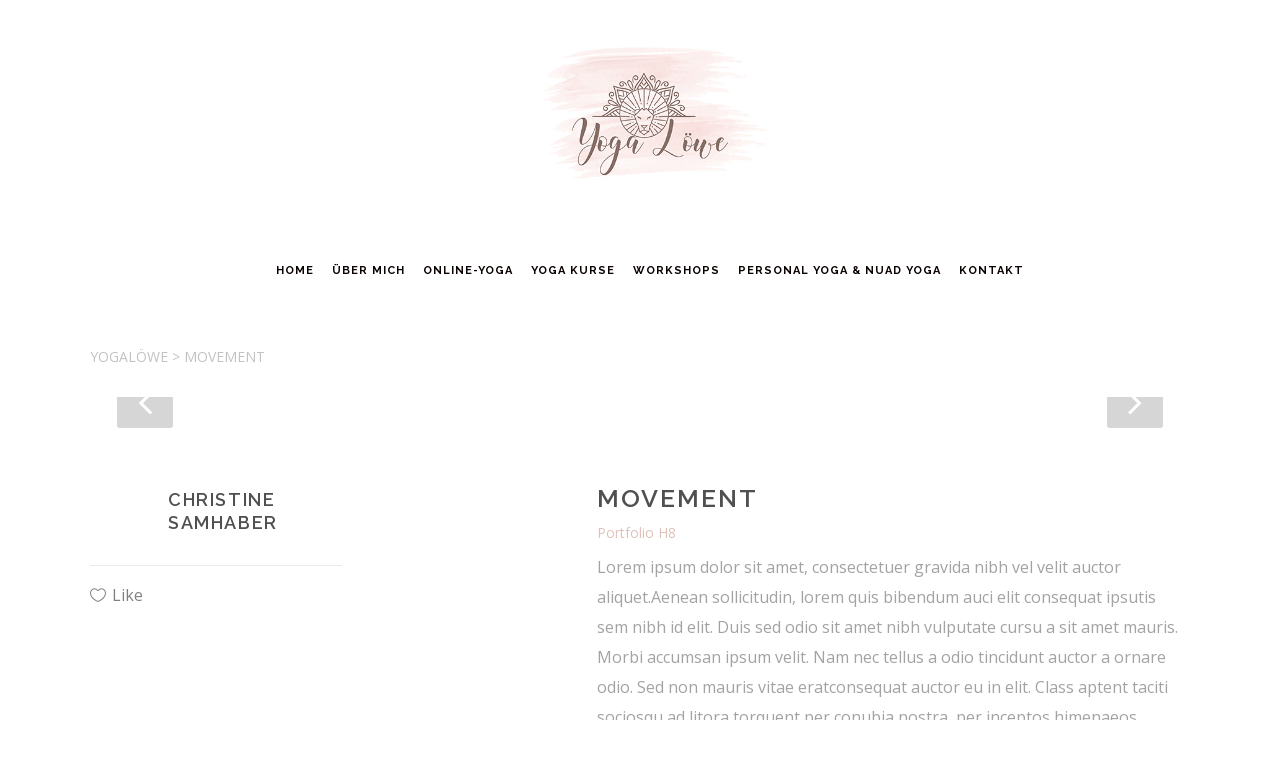

--- FILE ---
content_type: text/html; charset=utf-8
request_url: https://www.google.com/recaptcha/api2/anchor?ar=1&k=6Ld54LwaAAAAAARp_K-WZoG8f8fR-9RPNuEf0_SJ&co=aHR0cHM6Ly93d3cueW9nYWxvZXdlLmF0OjQ0Mw..&hl=en&v=PoyoqOPhxBO7pBk68S4YbpHZ&size=invisible&anchor-ms=20000&execute-ms=30000&cb=n1bfc9qurayb
body_size: 48889
content:
<!DOCTYPE HTML><html dir="ltr" lang="en"><head><meta http-equiv="Content-Type" content="text/html; charset=UTF-8">
<meta http-equiv="X-UA-Compatible" content="IE=edge">
<title>reCAPTCHA</title>
<style type="text/css">
/* cyrillic-ext */
@font-face {
  font-family: 'Roboto';
  font-style: normal;
  font-weight: 400;
  font-stretch: 100%;
  src: url(//fonts.gstatic.com/s/roboto/v48/KFO7CnqEu92Fr1ME7kSn66aGLdTylUAMa3GUBHMdazTgWw.woff2) format('woff2');
  unicode-range: U+0460-052F, U+1C80-1C8A, U+20B4, U+2DE0-2DFF, U+A640-A69F, U+FE2E-FE2F;
}
/* cyrillic */
@font-face {
  font-family: 'Roboto';
  font-style: normal;
  font-weight: 400;
  font-stretch: 100%;
  src: url(//fonts.gstatic.com/s/roboto/v48/KFO7CnqEu92Fr1ME7kSn66aGLdTylUAMa3iUBHMdazTgWw.woff2) format('woff2');
  unicode-range: U+0301, U+0400-045F, U+0490-0491, U+04B0-04B1, U+2116;
}
/* greek-ext */
@font-face {
  font-family: 'Roboto';
  font-style: normal;
  font-weight: 400;
  font-stretch: 100%;
  src: url(//fonts.gstatic.com/s/roboto/v48/KFO7CnqEu92Fr1ME7kSn66aGLdTylUAMa3CUBHMdazTgWw.woff2) format('woff2');
  unicode-range: U+1F00-1FFF;
}
/* greek */
@font-face {
  font-family: 'Roboto';
  font-style: normal;
  font-weight: 400;
  font-stretch: 100%;
  src: url(//fonts.gstatic.com/s/roboto/v48/KFO7CnqEu92Fr1ME7kSn66aGLdTylUAMa3-UBHMdazTgWw.woff2) format('woff2');
  unicode-range: U+0370-0377, U+037A-037F, U+0384-038A, U+038C, U+038E-03A1, U+03A3-03FF;
}
/* math */
@font-face {
  font-family: 'Roboto';
  font-style: normal;
  font-weight: 400;
  font-stretch: 100%;
  src: url(//fonts.gstatic.com/s/roboto/v48/KFO7CnqEu92Fr1ME7kSn66aGLdTylUAMawCUBHMdazTgWw.woff2) format('woff2');
  unicode-range: U+0302-0303, U+0305, U+0307-0308, U+0310, U+0312, U+0315, U+031A, U+0326-0327, U+032C, U+032F-0330, U+0332-0333, U+0338, U+033A, U+0346, U+034D, U+0391-03A1, U+03A3-03A9, U+03B1-03C9, U+03D1, U+03D5-03D6, U+03F0-03F1, U+03F4-03F5, U+2016-2017, U+2034-2038, U+203C, U+2040, U+2043, U+2047, U+2050, U+2057, U+205F, U+2070-2071, U+2074-208E, U+2090-209C, U+20D0-20DC, U+20E1, U+20E5-20EF, U+2100-2112, U+2114-2115, U+2117-2121, U+2123-214F, U+2190, U+2192, U+2194-21AE, U+21B0-21E5, U+21F1-21F2, U+21F4-2211, U+2213-2214, U+2216-22FF, U+2308-230B, U+2310, U+2319, U+231C-2321, U+2336-237A, U+237C, U+2395, U+239B-23B7, U+23D0, U+23DC-23E1, U+2474-2475, U+25AF, U+25B3, U+25B7, U+25BD, U+25C1, U+25CA, U+25CC, U+25FB, U+266D-266F, U+27C0-27FF, U+2900-2AFF, U+2B0E-2B11, U+2B30-2B4C, U+2BFE, U+3030, U+FF5B, U+FF5D, U+1D400-1D7FF, U+1EE00-1EEFF;
}
/* symbols */
@font-face {
  font-family: 'Roboto';
  font-style: normal;
  font-weight: 400;
  font-stretch: 100%;
  src: url(//fonts.gstatic.com/s/roboto/v48/KFO7CnqEu92Fr1ME7kSn66aGLdTylUAMaxKUBHMdazTgWw.woff2) format('woff2');
  unicode-range: U+0001-000C, U+000E-001F, U+007F-009F, U+20DD-20E0, U+20E2-20E4, U+2150-218F, U+2190, U+2192, U+2194-2199, U+21AF, U+21E6-21F0, U+21F3, U+2218-2219, U+2299, U+22C4-22C6, U+2300-243F, U+2440-244A, U+2460-24FF, U+25A0-27BF, U+2800-28FF, U+2921-2922, U+2981, U+29BF, U+29EB, U+2B00-2BFF, U+4DC0-4DFF, U+FFF9-FFFB, U+10140-1018E, U+10190-1019C, U+101A0, U+101D0-101FD, U+102E0-102FB, U+10E60-10E7E, U+1D2C0-1D2D3, U+1D2E0-1D37F, U+1F000-1F0FF, U+1F100-1F1AD, U+1F1E6-1F1FF, U+1F30D-1F30F, U+1F315, U+1F31C, U+1F31E, U+1F320-1F32C, U+1F336, U+1F378, U+1F37D, U+1F382, U+1F393-1F39F, U+1F3A7-1F3A8, U+1F3AC-1F3AF, U+1F3C2, U+1F3C4-1F3C6, U+1F3CA-1F3CE, U+1F3D4-1F3E0, U+1F3ED, U+1F3F1-1F3F3, U+1F3F5-1F3F7, U+1F408, U+1F415, U+1F41F, U+1F426, U+1F43F, U+1F441-1F442, U+1F444, U+1F446-1F449, U+1F44C-1F44E, U+1F453, U+1F46A, U+1F47D, U+1F4A3, U+1F4B0, U+1F4B3, U+1F4B9, U+1F4BB, U+1F4BF, U+1F4C8-1F4CB, U+1F4D6, U+1F4DA, U+1F4DF, U+1F4E3-1F4E6, U+1F4EA-1F4ED, U+1F4F7, U+1F4F9-1F4FB, U+1F4FD-1F4FE, U+1F503, U+1F507-1F50B, U+1F50D, U+1F512-1F513, U+1F53E-1F54A, U+1F54F-1F5FA, U+1F610, U+1F650-1F67F, U+1F687, U+1F68D, U+1F691, U+1F694, U+1F698, U+1F6AD, U+1F6B2, U+1F6B9-1F6BA, U+1F6BC, U+1F6C6-1F6CF, U+1F6D3-1F6D7, U+1F6E0-1F6EA, U+1F6F0-1F6F3, U+1F6F7-1F6FC, U+1F700-1F7FF, U+1F800-1F80B, U+1F810-1F847, U+1F850-1F859, U+1F860-1F887, U+1F890-1F8AD, U+1F8B0-1F8BB, U+1F8C0-1F8C1, U+1F900-1F90B, U+1F93B, U+1F946, U+1F984, U+1F996, U+1F9E9, U+1FA00-1FA6F, U+1FA70-1FA7C, U+1FA80-1FA89, U+1FA8F-1FAC6, U+1FACE-1FADC, U+1FADF-1FAE9, U+1FAF0-1FAF8, U+1FB00-1FBFF;
}
/* vietnamese */
@font-face {
  font-family: 'Roboto';
  font-style: normal;
  font-weight: 400;
  font-stretch: 100%;
  src: url(//fonts.gstatic.com/s/roboto/v48/KFO7CnqEu92Fr1ME7kSn66aGLdTylUAMa3OUBHMdazTgWw.woff2) format('woff2');
  unicode-range: U+0102-0103, U+0110-0111, U+0128-0129, U+0168-0169, U+01A0-01A1, U+01AF-01B0, U+0300-0301, U+0303-0304, U+0308-0309, U+0323, U+0329, U+1EA0-1EF9, U+20AB;
}
/* latin-ext */
@font-face {
  font-family: 'Roboto';
  font-style: normal;
  font-weight: 400;
  font-stretch: 100%;
  src: url(//fonts.gstatic.com/s/roboto/v48/KFO7CnqEu92Fr1ME7kSn66aGLdTylUAMa3KUBHMdazTgWw.woff2) format('woff2');
  unicode-range: U+0100-02BA, U+02BD-02C5, U+02C7-02CC, U+02CE-02D7, U+02DD-02FF, U+0304, U+0308, U+0329, U+1D00-1DBF, U+1E00-1E9F, U+1EF2-1EFF, U+2020, U+20A0-20AB, U+20AD-20C0, U+2113, U+2C60-2C7F, U+A720-A7FF;
}
/* latin */
@font-face {
  font-family: 'Roboto';
  font-style: normal;
  font-weight: 400;
  font-stretch: 100%;
  src: url(//fonts.gstatic.com/s/roboto/v48/KFO7CnqEu92Fr1ME7kSn66aGLdTylUAMa3yUBHMdazQ.woff2) format('woff2');
  unicode-range: U+0000-00FF, U+0131, U+0152-0153, U+02BB-02BC, U+02C6, U+02DA, U+02DC, U+0304, U+0308, U+0329, U+2000-206F, U+20AC, U+2122, U+2191, U+2193, U+2212, U+2215, U+FEFF, U+FFFD;
}
/* cyrillic-ext */
@font-face {
  font-family: 'Roboto';
  font-style: normal;
  font-weight: 500;
  font-stretch: 100%;
  src: url(//fonts.gstatic.com/s/roboto/v48/KFO7CnqEu92Fr1ME7kSn66aGLdTylUAMa3GUBHMdazTgWw.woff2) format('woff2');
  unicode-range: U+0460-052F, U+1C80-1C8A, U+20B4, U+2DE0-2DFF, U+A640-A69F, U+FE2E-FE2F;
}
/* cyrillic */
@font-face {
  font-family: 'Roboto';
  font-style: normal;
  font-weight: 500;
  font-stretch: 100%;
  src: url(//fonts.gstatic.com/s/roboto/v48/KFO7CnqEu92Fr1ME7kSn66aGLdTylUAMa3iUBHMdazTgWw.woff2) format('woff2');
  unicode-range: U+0301, U+0400-045F, U+0490-0491, U+04B0-04B1, U+2116;
}
/* greek-ext */
@font-face {
  font-family: 'Roboto';
  font-style: normal;
  font-weight: 500;
  font-stretch: 100%;
  src: url(//fonts.gstatic.com/s/roboto/v48/KFO7CnqEu92Fr1ME7kSn66aGLdTylUAMa3CUBHMdazTgWw.woff2) format('woff2');
  unicode-range: U+1F00-1FFF;
}
/* greek */
@font-face {
  font-family: 'Roboto';
  font-style: normal;
  font-weight: 500;
  font-stretch: 100%;
  src: url(//fonts.gstatic.com/s/roboto/v48/KFO7CnqEu92Fr1ME7kSn66aGLdTylUAMa3-UBHMdazTgWw.woff2) format('woff2');
  unicode-range: U+0370-0377, U+037A-037F, U+0384-038A, U+038C, U+038E-03A1, U+03A3-03FF;
}
/* math */
@font-face {
  font-family: 'Roboto';
  font-style: normal;
  font-weight: 500;
  font-stretch: 100%;
  src: url(//fonts.gstatic.com/s/roboto/v48/KFO7CnqEu92Fr1ME7kSn66aGLdTylUAMawCUBHMdazTgWw.woff2) format('woff2');
  unicode-range: U+0302-0303, U+0305, U+0307-0308, U+0310, U+0312, U+0315, U+031A, U+0326-0327, U+032C, U+032F-0330, U+0332-0333, U+0338, U+033A, U+0346, U+034D, U+0391-03A1, U+03A3-03A9, U+03B1-03C9, U+03D1, U+03D5-03D6, U+03F0-03F1, U+03F4-03F5, U+2016-2017, U+2034-2038, U+203C, U+2040, U+2043, U+2047, U+2050, U+2057, U+205F, U+2070-2071, U+2074-208E, U+2090-209C, U+20D0-20DC, U+20E1, U+20E5-20EF, U+2100-2112, U+2114-2115, U+2117-2121, U+2123-214F, U+2190, U+2192, U+2194-21AE, U+21B0-21E5, U+21F1-21F2, U+21F4-2211, U+2213-2214, U+2216-22FF, U+2308-230B, U+2310, U+2319, U+231C-2321, U+2336-237A, U+237C, U+2395, U+239B-23B7, U+23D0, U+23DC-23E1, U+2474-2475, U+25AF, U+25B3, U+25B7, U+25BD, U+25C1, U+25CA, U+25CC, U+25FB, U+266D-266F, U+27C0-27FF, U+2900-2AFF, U+2B0E-2B11, U+2B30-2B4C, U+2BFE, U+3030, U+FF5B, U+FF5D, U+1D400-1D7FF, U+1EE00-1EEFF;
}
/* symbols */
@font-face {
  font-family: 'Roboto';
  font-style: normal;
  font-weight: 500;
  font-stretch: 100%;
  src: url(//fonts.gstatic.com/s/roboto/v48/KFO7CnqEu92Fr1ME7kSn66aGLdTylUAMaxKUBHMdazTgWw.woff2) format('woff2');
  unicode-range: U+0001-000C, U+000E-001F, U+007F-009F, U+20DD-20E0, U+20E2-20E4, U+2150-218F, U+2190, U+2192, U+2194-2199, U+21AF, U+21E6-21F0, U+21F3, U+2218-2219, U+2299, U+22C4-22C6, U+2300-243F, U+2440-244A, U+2460-24FF, U+25A0-27BF, U+2800-28FF, U+2921-2922, U+2981, U+29BF, U+29EB, U+2B00-2BFF, U+4DC0-4DFF, U+FFF9-FFFB, U+10140-1018E, U+10190-1019C, U+101A0, U+101D0-101FD, U+102E0-102FB, U+10E60-10E7E, U+1D2C0-1D2D3, U+1D2E0-1D37F, U+1F000-1F0FF, U+1F100-1F1AD, U+1F1E6-1F1FF, U+1F30D-1F30F, U+1F315, U+1F31C, U+1F31E, U+1F320-1F32C, U+1F336, U+1F378, U+1F37D, U+1F382, U+1F393-1F39F, U+1F3A7-1F3A8, U+1F3AC-1F3AF, U+1F3C2, U+1F3C4-1F3C6, U+1F3CA-1F3CE, U+1F3D4-1F3E0, U+1F3ED, U+1F3F1-1F3F3, U+1F3F5-1F3F7, U+1F408, U+1F415, U+1F41F, U+1F426, U+1F43F, U+1F441-1F442, U+1F444, U+1F446-1F449, U+1F44C-1F44E, U+1F453, U+1F46A, U+1F47D, U+1F4A3, U+1F4B0, U+1F4B3, U+1F4B9, U+1F4BB, U+1F4BF, U+1F4C8-1F4CB, U+1F4D6, U+1F4DA, U+1F4DF, U+1F4E3-1F4E6, U+1F4EA-1F4ED, U+1F4F7, U+1F4F9-1F4FB, U+1F4FD-1F4FE, U+1F503, U+1F507-1F50B, U+1F50D, U+1F512-1F513, U+1F53E-1F54A, U+1F54F-1F5FA, U+1F610, U+1F650-1F67F, U+1F687, U+1F68D, U+1F691, U+1F694, U+1F698, U+1F6AD, U+1F6B2, U+1F6B9-1F6BA, U+1F6BC, U+1F6C6-1F6CF, U+1F6D3-1F6D7, U+1F6E0-1F6EA, U+1F6F0-1F6F3, U+1F6F7-1F6FC, U+1F700-1F7FF, U+1F800-1F80B, U+1F810-1F847, U+1F850-1F859, U+1F860-1F887, U+1F890-1F8AD, U+1F8B0-1F8BB, U+1F8C0-1F8C1, U+1F900-1F90B, U+1F93B, U+1F946, U+1F984, U+1F996, U+1F9E9, U+1FA00-1FA6F, U+1FA70-1FA7C, U+1FA80-1FA89, U+1FA8F-1FAC6, U+1FACE-1FADC, U+1FADF-1FAE9, U+1FAF0-1FAF8, U+1FB00-1FBFF;
}
/* vietnamese */
@font-face {
  font-family: 'Roboto';
  font-style: normal;
  font-weight: 500;
  font-stretch: 100%;
  src: url(//fonts.gstatic.com/s/roboto/v48/KFO7CnqEu92Fr1ME7kSn66aGLdTylUAMa3OUBHMdazTgWw.woff2) format('woff2');
  unicode-range: U+0102-0103, U+0110-0111, U+0128-0129, U+0168-0169, U+01A0-01A1, U+01AF-01B0, U+0300-0301, U+0303-0304, U+0308-0309, U+0323, U+0329, U+1EA0-1EF9, U+20AB;
}
/* latin-ext */
@font-face {
  font-family: 'Roboto';
  font-style: normal;
  font-weight: 500;
  font-stretch: 100%;
  src: url(//fonts.gstatic.com/s/roboto/v48/KFO7CnqEu92Fr1ME7kSn66aGLdTylUAMa3KUBHMdazTgWw.woff2) format('woff2');
  unicode-range: U+0100-02BA, U+02BD-02C5, U+02C7-02CC, U+02CE-02D7, U+02DD-02FF, U+0304, U+0308, U+0329, U+1D00-1DBF, U+1E00-1E9F, U+1EF2-1EFF, U+2020, U+20A0-20AB, U+20AD-20C0, U+2113, U+2C60-2C7F, U+A720-A7FF;
}
/* latin */
@font-face {
  font-family: 'Roboto';
  font-style: normal;
  font-weight: 500;
  font-stretch: 100%;
  src: url(//fonts.gstatic.com/s/roboto/v48/KFO7CnqEu92Fr1ME7kSn66aGLdTylUAMa3yUBHMdazQ.woff2) format('woff2');
  unicode-range: U+0000-00FF, U+0131, U+0152-0153, U+02BB-02BC, U+02C6, U+02DA, U+02DC, U+0304, U+0308, U+0329, U+2000-206F, U+20AC, U+2122, U+2191, U+2193, U+2212, U+2215, U+FEFF, U+FFFD;
}
/* cyrillic-ext */
@font-face {
  font-family: 'Roboto';
  font-style: normal;
  font-weight: 900;
  font-stretch: 100%;
  src: url(//fonts.gstatic.com/s/roboto/v48/KFO7CnqEu92Fr1ME7kSn66aGLdTylUAMa3GUBHMdazTgWw.woff2) format('woff2');
  unicode-range: U+0460-052F, U+1C80-1C8A, U+20B4, U+2DE0-2DFF, U+A640-A69F, U+FE2E-FE2F;
}
/* cyrillic */
@font-face {
  font-family: 'Roboto';
  font-style: normal;
  font-weight: 900;
  font-stretch: 100%;
  src: url(//fonts.gstatic.com/s/roboto/v48/KFO7CnqEu92Fr1ME7kSn66aGLdTylUAMa3iUBHMdazTgWw.woff2) format('woff2');
  unicode-range: U+0301, U+0400-045F, U+0490-0491, U+04B0-04B1, U+2116;
}
/* greek-ext */
@font-face {
  font-family: 'Roboto';
  font-style: normal;
  font-weight: 900;
  font-stretch: 100%;
  src: url(//fonts.gstatic.com/s/roboto/v48/KFO7CnqEu92Fr1ME7kSn66aGLdTylUAMa3CUBHMdazTgWw.woff2) format('woff2');
  unicode-range: U+1F00-1FFF;
}
/* greek */
@font-face {
  font-family: 'Roboto';
  font-style: normal;
  font-weight: 900;
  font-stretch: 100%;
  src: url(//fonts.gstatic.com/s/roboto/v48/KFO7CnqEu92Fr1ME7kSn66aGLdTylUAMa3-UBHMdazTgWw.woff2) format('woff2');
  unicode-range: U+0370-0377, U+037A-037F, U+0384-038A, U+038C, U+038E-03A1, U+03A3-03FF;
}
/* math */
@font-face {
  font-family: 'Roboto';
  font-style: normal;
  font-weight: 900;
  font-stretch: 100%;
  src: url(//fonts.gstatic.com/s/roboto/v48/KFO7CnqEu92Fr1ME7kSn66aGLdTylUAMawCUBHMdazTgWw.woff2) format('woff2');
  unicode-range: U+0302-0303, U+0305, U+0307-0308, U+0310, U+0312, U+0315, U+031A, U+0326-0327, U+032C, U+032F-0330, U+0332-0333, U+0338, U+033A, U+0346, U+034D, U+0391-03A1, U+03A3-03A9, U+03B1-03C9, U+03D1, U+03D5-03D6, U+03F0-03F1, U+03F4-03F5, U+2016-2017, U+2034-2038, U+203C, U+2040, U+2043, U+2047, U+2050, U+2057, U+205F, U+2070-2071, U+2074-208E, U+2090-209C, U+20D0-20DC, U+20E1, U+20E5-20EF, U+2100-2112, U+2114-2115, U+2117-2121, U+2123-214F, U+2190, U+2192, U+2194-21AE, U+21B0-21E5, U+21F1-21F2, U+21F4-2211, U+2213-2214, U+2216-22FF, U+2308-230B, U+2310, U+2319, U+231C-2321, U+2336-237A, U+237C, U+2395, U+239B-23B7, U+23D0, U+23DC-23E1, U+2474-2475, U+25AF, U+25B3, U+25B7, U+25BD, U+25C1, U+25CA, U+25CC, U+25FB, U+266D-266F, U+27C0-27FF, U+2900-2AFF, U+2B0E-2B11, U+2B30-2B4C, U+2BFE, U+3030, U+FF5B, U+FF5D, U+1D400-1D7FF, U+1EE00-1EEFF;
}
/* symbols */
@font-face {
  font-family: 'Roboto';
  font-style: normal;
  font-weight: 900;
  font-stretch: 100%;
  src: url(//fonts.gstatic.com/s/roboto/v48/KFO7CnqEu92Fr1ME7kSn66aGLdTylUAMaxKUBHMdazTgWw.woff2) format('woff2');
  unicode-range: U+0001-000C, U+000E-001F, U+007F-009F, U+20DD-20E0, U+20E2-20E4, U+2150-218F, U+2190, U+2192, U+2194-2199, U+21AF, U+21E6-21F0, U+21F3, U+2218-2219, U+2299, U+22C4-22C6, U+2300-243F, U+2440-244A, U+2460-24FF, U+25A0-27BF, U+2800-28FF, U+2921-2922, U+2981, U+29BF, U+29EB, U+2B00-2BFF, U+4DC0-4DFF, U+FFF9-FFFB, U+10140-1018E, U+10190-1019C, U+101A0, U+101D0-101FD, U+102E0-102FB, U+10E60-10E7E, U+1D2C0-1D2D3, U+1D2E0-1D37F, U+1F000-1F0FF, U+1F100-1F1AD, U+1F1E6-1F1FF, U+1F30D-1F30F, U+1F315, U+1F31C, U+1F31E, U+1F320-1F32C, U+1F336, U+1F378, U+1F37D, U+1F382, U+1F393-1F39F, U+1F3A7-1F3A8, U+1F3AC-1F3AF, U+1F3C2, U+1F3C4-1F3C6, U+1F3CA-1F3CE, U+1F3D4-1F3E0, U+1F3ED, U+1F3F1-1F3F3, U+1F3F5-1F3F7, U+1F408, U+1F415, U+1F41F, U+1F426, U+1F43F, U+1F441-1F442, U+1F444, U+1F446-1F449, U+1F44C-1F44E, U+1F453, U+1F46A, U+1F47D, U+1F4A3, U+1F4B0, U+1F4B3, U+1F4B9, U+1F4BB, U+1F4BF, U+1F4C8-1F4CB, U+1F4D6, U+1F4DA, U+1F4DF, U+1F4E3-1F4E6, U+1F4EA-1F4ED, U+1F4F7, U+1F4F9-1F4FB, U+1F4FD-1F4FE, U+1F503, U+1F507-1F50B, U+1F50D, U+1F512-1F513, U+1F53E-1F54A, U+1F54F-1F5FA, U+1F610, U+1F650-1F67F, U+1F687, U+1F68D, U+1F691, U+1F694, U+1F698, U+1F6AD, U+1F6B2, U+1F6B9-1F6BA, U+1F6BC, U+1F6C6-1F6CF, U+1F6D3-1F6D7, U+1F6E0-1F6EA, U+1F6F0-1F6F3, U+1F6F7-1F6FC, U+1F700-1F7FF, U+1F800-1F80B, U+1F810-1F847, U+1F850-1F859, U+1F860-1F887, U+1F890-1F8AD, U+1F8B0-1F8BB, U+1F8C0-1F8C1, U+1F900-1F90B, U+1F93B, U+1F946, U+1F984, U+1F996, U+1F9E9, U+1FA00-1FA6F, U+1FA70-1FA7C, U+1FA80-1FA89, U+1FA8F-1FAC6, U+1FACE-1FADC, U+1FADF-1FAE9, U+1FAF0-1FAF8, U+1FB00-1FBFF;
}
/* vietnamese */
@font-face {
  font-family: 'Roboto';
  font-style: normal;
  font-weight: 900;
  font-stretch: 100%;
  src: url(//fonts.gstatic.com/s/roboto/v48/KFO7CnqEu92Fr1ME7kSn66aGLdTylUAMa3OUBHMdazTgWw.woff2) format('woff2');
  unicode-range: U+0102-0103, U+0110-0111, U+0128-0129, U+0168-0169, U+01A0-01A1, U+01AF-01B0, U+0300-0301, U+0303-0304, U+0308-0309, U+0323, U+0329, U+1EA0-1EF9, U+20AB;
}
/* latin-ext */
@font-face {
  font-family: 'Roboto';
  font-style: normal;
  font-weight: 900;
  font-stretch: 100%;
  src: url(//fonts.gstatic.com/s/roboto/v48/KFO7CnqEu92Fr1ME7kSn66aGLdTylUAMa3KUBHMdazTgWw.woff2) format('woff2');
  unicode-range: U+0100-02BA, U+02BD-02C5, U+02C7-02CC, U+02CE-02D7, U+02DD-02FF, U+0304, U+0308, U+0329, U+1D00-1DBF, U+1E00-1E9F, U+1EF2-1EFF, U+2020, U+20A0-20AB, U+20AD-20C0, U+2113, U+2C60-2C7F, U+A720-A7FF;
}
/* latin */
@font-face {
  font-family: 'Roboto';
  font-style: normal;
  font-weight: 900;
  font-stretch: 100%;
  src: url(//fonts.gstatic.com/s/roboto/v48/KFO7CnqEu92Fr1ME7kSn66aGLdTylUAMa3yUBHMdazQ.woff2) format('woff2');
  unicode-range: U+0000-00FF, U+0131, U+0152-0153, U+02BB-02BC, U+02C6, U+02DA, U+02DC, U+0304, U+0308, U+0329, U+2000-206F, U+20AC, U+2122, U+2191, U+2193, U+2212, U+2215, U+FEFF, U+FFFD;
}

</style>
<link rel="stylesheet" type="text/css" href="https://www.gstatic.com/recaptcha/releases/PoyoqOPhxBO7pBk68S4YbpHZ/styles__ltr.css">
<script nonce="zI4BmUHaSGnx_rRzUdMPeQ" type="text/javascript">window['__recaptcha_api'] = 'https://www.google.com/recaptcha/api2/';</script>
<script type="text/javascript" src="https://www.gstatic.com/recaptcha/releases/PoyoqOPhxBO7pBk68S4YbpHZ/recaptcha__en.js" nonce="zI4BmUHaSGnx_rRzUdMPeQ">
      
    </script></head>
<body><div id="rc-anchor-alert" class="rc-anchor-alert"></div>
<input type="hidden" id="recaptcha-token" value="[base64]">
<script type="text/javascript" nonce="zI4BmUHaSGnx_rRzUdMPeQ">
      recaptcha.anchor.Main.init("[\x22ainput\x22,[\x22bgdata\x22,\x22\x22,\[base64]/[base64]/[base64]/[base64]/[base64]/[base64]/KGcoTywyNTMsTy5PKSxVRyhPLEMpKTpnKE8sMjUzLEMpLE8pKSxsKSksTykpfSxieT1mdW5jdGlvbihDLE8sdSxsKXtmb3IobD0odT1SKEMpLDApO08+MDtPLS0pbD1sPDw4fFooQyk7ZyhDLHUsbCl9LFVHPWZ1bmN0aW9uKEMsTyl7Qy5pLmxlbmd0aD4xMDQ/[base64]/[base64]/[base64]/[base64]/[base64]/[base64]/[base64]\\u003d\x22,\[base64]\\u003d\\u003d\x22,\x22w4tzV8ODRV/CnMKoKHtZM8OWJHLDrcOFdyLCh8K2w7HDlcOzOMKhLMKLXF94FBHDl8K1NjrCgMKBw6/Cp8OMQS7Cqy0LBcKCF1zCt8OJw4YwIcKow4R8A8K+MsKsw7jDtsKEwrDCosODw6xIYMKLwr4iJSUawoTCpMOgBAxNfx13woUwwoByccKxesKmw59OI8KEwqMMw4JlwobCjWIYw7VVw5MLMVMFwrLCoGhmVMOxw4REw5obw4dTd8OXw6zDoMKxw5A/Q8O1I23DojfDo8O6wqzDtl/[base64]/[base64]/w73CnMOLccOCwoF9w4ESwp/CqgInI13CtEbCrsKjw5XCpULDpFMMdwwGEsKywqFRwpPDu8K5wr/DhUnCqy4awosXX8KGwqXDj8KNw6rCsBUQwpxHOcKcwqnCh8OpSm4hwpAOAMOydsKww5g4aw3Dol4dw4vCl8KYc0QPbmXCm8KQFcOfwrPDlcKnN8K7w600O8OaaijDu2fDmMKLQMOnw6fCnMKIwrBoXCk3w6ZOfQnDnMOrw61oGTfDrC/CosK9wo9ocisLw7LCgR8qwrkUOSHDisOxw5vCkGd1w71twq7CiCnDvSVaw6LDixPDvcKGw7IiSMKuwq3DtF7CkG/Dt8KwwqAka28Dw508wrkNe8OeLcOJwrTCpgTCkWvCpcKrVCpNZcKxwqTChsOowqDDq8KVJCwUYzrDlSfDlMK9XX8qR8Kxd8OOw4zDmsOeF8KOw7YHasK4wr1LK8OJw6fDhzpow4/DvsKXTcOhw7EUwqRkw5nCkcOPV8KdwrdQw43DvMOlM0/DgGViw4TCm8O6bj/[base64]/Cn8KWI8O/I8KHwqzCosOPw4VIKMO7w4JkV3zDkMKSEDXCjhRsAxnDgMO1w4jDqsOswqdmwrvDqcKvw7dyw45/[base64]/G8KyCMKewp9Xw63DoARvwoLChsKiXsOLJiLCp8KpwqNSbgjCnsKOHXRfwogTc8ONw5sgw4DCiDnCgVfDmAXDgcK1N8Ocwp3Cs3vCi8KEw6/[base64]/DgmjCkcKtUDE8BiddKR8ABMKawo3Cn3dsRMOHwpYYIMKSRljCj8OtwqTCuMOnwplqPlAJIXoVUT5XesOLw7QbIAbCoMO0DcOZw4QZUkbDvDHCuWXCncKXwojDkXFxensjw6FLABrDtz1dwqkuPcK2w4HDpmbCk8OVw5RBwr/CnMKCSsKBQUXCoMOrw7vDvcOCasKMw7PCp8Krw7UZwpoTwpFXwq3CvMO6w70bwoHDn8KVw7DCvwB8NMOBVMOaR1bDsGcow4vCiEcHw4PDgRJEwrwzw6fCtyvDhGh2GMK8woxoDMOUEcK5M8KrwrgAw4vCmCzCjcO/Q3JtGQPDn2XCgARSwoZVZcOOPk1VY8OWwrfCrF1ywotAwoLCszBlw4HDtUU1cjHCjcO/wroWZcKcw57Cj8OIwp5BC37DjFk/Nl4gWsOeAWN8XXLCkcOtYxVNSmRiw4rCpcOcwqfCqMOJa1UuDMK2wqQ6wqgTw6/[base64]/bARNGE0IwrInbxVxQFEEE8KiFcOjQkzDpcOqIxFnw7TDvw/CnsKkBcKeDMOmwr7Cl0AVUSJow5NIP8KIw5VfX8O3wofCjFbCinAEw67Dn2Vcw5NJKGRJw4fClcOuKmjDnsKtLMOJYcKbWMObw4PCr3jDn8K+C8OFdEXDrwHCp8Onw6HCsBVoVsOmwrJ1NUN8f1TClXE+dMKiw7FWwodZRE/CjmTCiW89wo9Iw5vDgsOGwr/DocOmKwdcwokff8KUeU0oAAnDjE5AaAR1wr0wQW0VWUJYQkNUKgsUwqQQAQbCj8OgSsK3wr/DmyvCocO8N8O+VElUwqjDmMKHehM2woQQN8OGw6fDhQLCi8KTSxPDlMKMw4DDssKgw5QQwpbDm8OjQypMw7LCjXvDhw3DuWBWUgAcXF9qwqzCgsKvwogbw6rCscKbblzCp8K/aQnCk37Dvi3CrDxXwr4RwqjCtUlew4TCr0NOJW3Dv3UwelrDrSIgw6XCr8O1O8O7wrPCn8K7GcKZJMKFw4R6w5ZnwqbDmB/CrwpPwqXCkQdmwofCvy7DsMOzPMO+RnhvBsOBAzkZwpjCmcOcw74ZYcKsQ1TCvhbDvBXCpsK9Owhyc8Odw6vCrgnCpsKuwrPChzxLUFrDk8OJw6HCpcKswpzCjDAbwo/DtcOAw7AQw5V1wp0DOUh+w7fDrMKSWjPCv8OwBRbCiRTDpMOVFXZOwrwCwothw4k+w5vDhFkCw5IZDcKvw64rwrbDlAdzSMOrwrzDuMK/HsODdgZWL3YVVwrClcO7BMKzS8OHwqIpN8KzPcOXOsOaSMKpw5fCpzPDkkZqeF/[base64]/Pn93wqBgwqBiDzTClcOrw53CqTYpw7VnVcO8w7HDh8KjTzJpw4bCoUXCkQDCtsKuYRYTwrnCtXYAw4/[base64]/w5xfX8KMDsK/w7LCksOFwrhNS8OPwq3DowzCkMODwobDjMO0EHwudyzDj07DhwI7EsKGMg7DqsOrw5MRKxslwr3CusKGVx/CllEMw6PCtzhmdMOvc8OKw5QXwoN9d1UfwoHCg3bCt8KHPTcRdgtdAkfCj8K+XifDlSzDm04fXcK0w7/CgcKyGjhowqoNwoPDsTEhU2vCnDM7wq1Vwr06dmIZFcOgwrHCgcK1wr1+wr7DjcKJK2fClcO+wotIwrbCukPCo8OLNDbCk8K3w716w5xDwprDr8K7w5oxwrHDrBjDucOBwrFDDiLCj8KdZUzDgmMwdlvCscO1LsKeW8Ojw49ZD8Kbw5xvSmh7eD/CrxsxFRZYw55XU04XCDonC386w55uw7oPwpkQwq/Cviw9w6QIw4VIasOtw7EGNMKZHcOew7JYw7ZNS3hIwoBIDcKSw4hOw6vDm1NCw6BvAsKQQShZwrLCm8Ocd8KCwoYmIB4FPcKLFVPDlxNbwpjDssOaEXnCkDLClcO+LMKYC8KvbMOCwqbCpQ0/wocAw6DDplrCt8K8IsOKwr3ChsOXw4wRw4JHw7wWGAzCkcKSEMKrCsODdETDplTDjsKdw63DrFo3wrlUw5TDu8OGwpd8wqPClMKmQsKNdcK/JcKYSi/ChH1EwonDqm1+Vi3CnsOJVn5tJcOPKMOww7BuW1XDtsKRJ8OVVATDjkfCq8KMw5/Dvkh/wroEwr1ww57DginDsMOCQRAbw7EpwqrChMOFwqDCscOCw60tw7HDvMOew6/Ds8Ozw6jDrRPDkyNsegVgwqPDo8Oawq4EZFBPRyLDpHg5IMKbw50bw5LDqsObw6/CvMKlwr1Aw5lRV8KlwrkYw4kaecOrwpfCp0rCnMKEworDicOCCcK4U8OQwpB0AcOIXMOpdHrCiMKkwrHDozjCuMKmwo0Sw6LCjsKUwp/Dr3N6wrDDi8KZG8OfQMOcLcODEcOQwrNVwpXCqsKGw57Cr8Oiw4LDmcO3R8KAw5Vnw7RJGcOXw4kZwozDhC4RWVgrw5JBwoJUNABRYcOIwp/CgcKBw7fCnCLDrxsge8KDesKBRcOewqvDm8OFV0vCoHZJJWjDtsOGdcKtJ3xZK8KsOWbCiMOWK8K1w6XCtMOSZMObwrHDr0PCkRjCmBTCtsKNw6jDucKhGjIkXkZmAE/CgsOAw5zDs8KSwoDDq8KIRsKNSmpnXEwcwqoLQcO5BxvDtsK/wocsw4HCh0U6woHCssK5wojChCPDmcO2w4DDtMOVwppOwoluEMK8wpHDisKVOsO6OsOaw6jCuMO2GFbCvHbDkELCv8OHw4F/AEhuMsOvwoQTCcKewq7DssKafhrDl8O+f8OowpTClsK2QsKmNxwkfynCkcO1Z8KefhNXw4zCrx81BsKtCAVAwrrDl8OydCLCmsKrw6w2ZsKtZsK0wo5Jw708P8KZw4pAbioaMhtcYALCi8KIXcKqCXHDjMKSLcKaHVQ5wrnCtcOyS8O+QQ/Dv8KYw7ZhP8K9w5sgw6VnQmd2E8OwU03DuCjDpcODPcOOdTHChcKow7F7wpBrw7TDrMOcwr/CumgAwpY9w7Z4VcKjIMOsXTEGB8KXw7/CjwRpbHDDicOSbhBfJcKGWT0nwq1+dQfDk8KvAcKhXSvDgHjCvXY/NsOWwrskbhMVFVzDpMOqHVfCmsOawpJZOMOlwqLCqsOOQcOsY8KSwobCmMKLwojDoTw2w6PCssKtf8KkVcKCbsK1BE/DiHPDoMOqN8ONWB4IwoR9wpjCl1LCrmlJW8KGLFDDnFQZwohvFVbCv3rCrW/ClTzDk8KZw4/CmMOyw5HDv3/DlXPDscKQwrBGI8OrwoIVw6/[base64]/ecOVw5DDg8OJwoPCgsOdQXlNNsKoeX91w6XCoMOywrbCoMKgL8OpOjlncQ4UU2R9aMOFQsK1wpvCncKuwoQDw43Cu8O/w7YmPMO2RsKSa8Ocw7slw6nCpsOPwpDDgMOCwrckK23DvAvCg8ObXSTDpcOkw5XCkDDDvU/DgMKUw5wgesKudMKlwoTCiXPDrEt+wp3Dl8OMVsOjw4DCo8OXw4RFR8Orw7LCpsKRMcKWw4FAYsKdcAfCkMKJw4PChGdGw7rDt8KvX0TDtSXDpsKZw4Rsw6UnL8K8w6hTUsOIVBfCrMKKHBrCkGnCnwJJS8OHUFTDgXjCqzHCh1/[base64]/[base64]/[base64]/[base64]/CqyjDnWjComdjwrTDn3jClcKGwpINw7sZb8KUwovCucKawrVsw4EHw7bDuD/CnhUIbG/[base64]/[base64]/CiSAxFcKOLWPDi8OCOGjDqMO0csOCKB0Zw6fDuMOZfAjCucOoU2PDlBUFwrsWwpdpwpZZwogDwo14fEjDoC7Dg8OzNw8uEibCucKOwps+F3fCk8OhNybDsy3ChsKyPcKkfsKIPMO0wrRTwo/DgzvCihbDl0UEw6jCgMOncQJywoBAWsKQF8OUwqNcQsOJH0kWSE9bw5QMTgrCnArCvMODXHbDj8ODwrXDvcKCFB0JwofCk8OVw6DCvFjCvxw/YTVeBcKUAMOfAcK/fMO2wrgdwrjCqcOfB8KUWT/DuBsEwq43XsKowqDCosKPwoMMwpxBAlbCl3rCpArDlWjCkytXwoEvJQgvLFU2w5UzcsKPwpfDpm3Dp8OyEk7CnDDCgAnDhQhPf08lYQohw7NkAsK/[base64]/wql/G8OJacO7w5crfi96eDvCrMOyQcOTPMKODsOlw5sUwrsPworCssKNw6seD0DCicK3w79GIXDDh8OAw6/[base64]/DtcODBCAcwrzCtg7ClnDDiVc9OXRIw7HDlnM8IUTDt1DCisOqQDJyw4RQPyg0VcKrQMOgF3nCpE/[base64]/wpUKesK8V8O4Y8KJfiDChMOJw5jDnALCs8KVwoctw4jCrnvDhMKNwrnDhcOfwoPCg8OFWsKJMsOcekEzwr0iw5xoLXDCkF7CoGvCosKjw7g+ZMOWeVkMwqk4K8OOOCAFw4fCm8Kqwr/CkMKIw78SUsK7wqzDjx/CkcOKX8O3KQrCvMOMLgfCqcKBw4QAwpPCicOJwp8OLRzDi8KGTDdsw53Clz9jw4TDiwV6cH8Uw6pQwrZSV8O7HSrClFLDgcOxwpjCrQF4w5vDhMKMw6PCjcOhbcOzdTfCiMKYwrzCksOGw5Rowo/[base64]/Cs8O5wrXCqsOwc0k7wqLCqVEFM3Ijw6TDrcOowpPCvHxAD1zDqxvCkMKFCsKNAHVkw63DrsKwUsKRwpU6w7djw6jCv23CsHxBOAPDh8KjfMKzw5oQw47DqmLDlmgXw4/CqSTCucOaem07GzRoQ2rDqFNXwp7DiFvDt8OPw5LDjDPDhsOeRsKgwoTCocOlAMOXJx/CpS82P8K/H1nDk8OIEMOfVcK2w6nCusK7wqoUwqLCnkPCuDJXdSgeXVXCkhrDp8OVAcOsw7rCiMKhw6TCjcOVwptWDVwIYSMoQVtZbcOcw5PDnQ/DmWUHwrhlwpfDvMK/w6c6w53CmsKnTCQLw600acK3fizCpsOrHsK+dDJJw4XDhCrDq8K8Y0g7E8Oiw7PDjyMiwrfDlsOaw799w4jCtFt/OsKVZsO5GkrDpMKHVUZ5wr4bOsORI1zDkldfwpEYwqAQwqFZeALCnHLCo3DDtijDuFLDmMOBLzZzehUUwqPCoW41wqPClcKdw5FKwpjDnMOKVn8pwrFFwoBXe8KvJEPCikHDrMKSZU1KAE/DicKyJCLCrWxHw4A8w68cBRZ1HFLCu8OjXCnCsMKnb8KPccK/wooDcsKcf2Qew4PDjWvDkiosw5Q9bgRnw5tswqbDon3DsBtgGVNYw7vDpsKGwrUgwoBkEMKnwr86wqvCksOqwqnDlj3DtMO9w4LDtGE3MjXCk8Odw6J4bsKxw4x1w6zCswBcw7RfZw9jcsOnwrhRw5/CtcOCwox5UMKOPMO3aMKjPn5vw64Tw5/[base64]/SsKWwr0CJMOiTFJFGMO7RcOLVRlnw7lTwrrCrcOAwpFJwpDDuR7DhQF8bz3CrRnDm8K/w41Ww5TDjSXCjm9hwoTCp8KcwrPChAwRw5HDvVrCisOgH8Kww7XDq8Kjwo3Dvl8qwoBRwrHCgsOSH8ObwpXCp2NvDQJAFcK/wq9RGQwfwoVVSsKkw6HCp8OzCgrDisOiV8KUQcOEHkU2w5LCjMKzc1fCjMKNL1rDgsK/[base64]/[base64]/[base64]/CqmXCoXtAVBs6w6DDocOiw4Vmw6k4w5jCmMKTNyjDtcKZwqU7wooZL8OcdD/CqcO4wqPCs8OlwovDiVkhwqHDqiA4wo83Xy3CoMOzLQtCXzgJOsObQsOvH2hNPsKzw73DojJxwrM+BUnDiE9Sw4vCh0PDtsOYACN9w47CuXcLwrTDuVp/UCTDji7CrEfCrsOFwoTCksO3LkXDojnDpsO+NR0Uw53Cr3F8wpFheMK4I8KzZjRUw5xYXsOHUTcnw68MwrvDr8KTLMOeJA/ChArCtH3CsFrDn8OMwrbCvcOxw6A/EcOJGDsBS1IKQDbCkUHCohbCllrCiSQkGcK0NMOFwrfCiDPDrSHDusK3bkPClcKBHMKYwo/[base64]/CrsKXfWQHw6PCqcKBFhIKPMOsFGcQwrJlw69xGMOjwoXChRo7w5Y4FQfCsmDDmcKEwo8uAMOPVMOzwqgYZFHDh8KMwo/DpsKOw6HCoMOsJTzCqsKDQcKqw5I5VVlYBxHCgsKMw6HClsKLwobDiSZyBSJQRBXCvsKWSsOwC8Ktw73Dl8OAwqRPbMOsVsKZw4rCm8Ouwo/CmSxNMcKRNCwWP8KZw5kzScK9bsKjw7HCvcOjSRBRHDXDo8OJXcKhEEUdDGLDlsOeKGVJEk46wqNcw6MoBMOgwoRpw4PDgTp8TEzCjMKrw5cPw6sKOVYbwpLDtcKXFsOgUh3CiMKGw43DnMOxw43DvsKewp/Coi7DmcKdwrozwoLChMOgK3LCiHhbL8O+w43DuMO0woQEw4tGU8O6w5hsGMO+YcOrwp3DogYQwp/DnsOvccKZwp9IPlwIw4hRw5zChcOOwo/Cmz7CtcO8ZjrDg8OvwoHDrRg4w4lMw65dVcKIwoAfwrrCuDcBZDhqwrnDnEDDok0GwpwdwpvDrsKdO8O0woYlw4NCUMOHw6FhwrYWw4HDjlDCkcORwoZZFnpOw4pyLDXDjX3DglZZKV1aw79MBF9YwpQ/EcO7dMORwrPDn0HDiMK0wqbDtsKVwrp8UC3ClUVnwoxePsObwqfCmXFnWH3CicKjHcOhKREkw63CsFbCg39BwqJJw5/CmsOYUjx3JHJIYsOCRcKhdcKfw4vCpMOAwpQDwokqe3HCqsOiDCkewrHDiMKJUysrXcK5D3TDv0YIwrU0PcOsw68rwp1YJnZJMxgww4QUMcKfw5jDkyAdVHzChMKeUG/CkMORw713ExVpLXDDjF3CqcKLw6HDhsKJDcKqwpwLw6LCtsK4LcOPeMOjA1x3w5BQKsKawp1uw4HCjlvCkcKtAsK/wpTCsGfDom7CiMKRQHFjw7g6fCPCkFzChRXCq8KYVy5LwrPCskPCqcOnw53ChsOLLXVSc8OhwrXDnBLDv8KycldUw6BZw5zDlFzDqR1iN8Onw7vChsOSOVnDtcKNWBHDjcOqTzrCjMOUQlvCtX0oFsKjX8KYwq/CjMKlw4fCsnXDtsOaw5x7QsKmw5Raw6XDiWPCqRPDksONFAbCogzChcOyKVXDocO/w63CvFpEO8OTSA7DkcKvSMOTfcKQw44fwphDwqDCocK9wqLCq8OOwpguwrLCr8O2wr3DgzHDo1VGJTxASxRaw4Z0NsO+w7FWwo7DsHYpIHDCkXJWw74/[base64]/CojIJw6zDucOpw61JwqzDulzCrMKWM8Oaw5xGw6zCpQvCm0FdQB7Ch8Ksw4ttQF3Cml7DjMOjVHvDqzg8CSnCtAbDs8OOw7oTRjRJLMOBw4TCm0VGwrTClsOXw7YCw7lYw7QRwroeNMKGwpPCssOiw7ckKg0wDMK4MnfDk8K/D8K9wqYjw4AWwr1PRlM9wrfCrMOTw5zDqFQuw6pzwpl7w5QXwpDCt1jCmyTDrsKuYg7CmMOCUHjCscKkF1HDtsOAQExzZ1RewqvDmTEMwpErw4csw5sfw5RXcDXCqEQVV8Olw4HCrcOlc8K2XE/DhVw0w7IBwpXCrcOubkVEw7fDj8K8Jk/DmMKtw67CpEDDsMKQwrkuBsKTw4dpXiLDuMK1wpTDjzPCswjDlcOEImbChsO4d33DucKzw6cQwrPCoyl2wpDCtmbDvh3Dg8OAw4LClGcmwr3DtcKVwqrDnHPCpMKaw6LDgcKKfMKvPRE7OsOfWGRwHH8/w6JRw4zCrx3CtyzDiMOTSBzDnQXDjcOcFMKFw4/CvsORw6Mkw5HDim7CrUoRQEglw5/Dt0PCl8K8w4fDrcKDUMKswqQWKhdSwp0NMVh8IDhPE8OaJAvDpcK7QyIhw5c5w7vDgcKJU8KGYB7CszVrwrYDcS3CilxAU8Ocw7LCk2HChH4masOpTFVCwpXCkj8bwoYxFMKrwrXCgsOvBsOsw4HCmQ/DtmBFwrlOwpLDiMOtwrRkEsKiw5nDgcKUw5QpJsKrXMOPKFnDoxrCrcKBw55uS8OWEMK8w6U0M8Knw5PChEFww6/DjH3DsAsBNBhWwpUIZ8K8w6fCvwnDvMKOwrPDuAkvB8ObZsKdGHfDuDzCqAU1ADzDrl5gEMORJiTDn8OowpB5F1DCq0TDhy/[base64]/Dp8Ovw7nDgsKyamZUw6nDnTtXw58TfzpcTwnChxDCt33CsMOJwoodw6TDn8O7w5JwEzECbcO9w5nCvgPDm0TCu8OwF8KHwqvCi1bCt8KRY8KLw6Q+HRg4X8OYw7YDI0jCqsOSDMK5wp/DjXITdBjCggEwwopCw7rDjRjCpzskw6PDt8KTw40VwpLCv2k/[base64]/wrXClm3CpBDCiArCt8O+wqLCjcKmHMOzw7BeCcOVw5AzwrtuUcOFDCjDkS4XwprDh8K4wrHCrH3Cn27DjUhhCcKwf8KFCArDrMO+w4Fyw5IQWS3CoCvCvMKowq/[base64]/CvMKPCsOTDVjDsV4masKEw60/wotZw5Rdw5V+wqTCpS51VMKHK8OfwqMbw4rCq8OOAMK/NgXDqcKbwo/CnsKlw7hhMcKvw5fDiyosI8KfwogWWkZwUcOhw4x8ESY1wowuwpEwwpjDjMKowpY1w7dzwo3CuAZ5eMKDw5fCqcKUw6TDsQLCu8KVF1V6w6oRFMObw40VNwjCikHCtAsLwoHDonvDtQ3DnMOdH8Oowq8Cw7DDiXTDoz/DpcO/eTXDqsOhAMKTw7/DqC5rKijDvcO1e2DDun1Dw6fDusKvbmLDn8OfwoUdwq4MBMKQAsKSVF3CrXPCjAcrw5p7YXHDvsKqw5/Cg8OIw7HChMOZw7JxwqJ7w57CicK1wpHDncKvwpE3w5DCnT7CqVNXw73DnMKsw7TDosORwo/[base64]/Cu3k/bW/DijnCim7DnBPDn8KRw4tjw4LClcOCw5cEw54JZGUFw5UjOMOnSsOTZMKIwpM9wrY2wqHChkrCt8OwQMK7wq3CpMOTw7xGGm3CswzCmcObwpDDhAowQyZdwp9QDcK+w7lpDMODwqZJw6JyUsOYbjpCwo7DrMKJIMOnw7cTZgDCjjHCiRDCmmoCQU/CrHPDncOpaFsFw5ZlwpbCh2B0RzwJT8KOGwLCu8O4eMOGwrZnWsO0w4sjw6TDicOjw4orw6k+w6M0fsKcw6MSLRrDlyFEwps/w7bCt8KCFA05cMOoEGHDrVzClSFCMS9JwoJew5zDmw3DoS7DjGtwwofChmTDnW0cwpMgwrXCrwTDs8KQw68/L2gVNsKcw4nChsOtw6vDi8O6wr7CuGE8XMOPw4xFw6DDj8KeLk1DwoPDiHcjeMK+w7/CucOfIsOOwqAoGMOlAsK2c1Rdw4QmI8Odw4PDqzfCmMOmehY1fhQ7w7nCsCp3wonCrBZ0DMOnw7F6asKWwpnDhHTDhcO6wrHDn3pcBQrDgsK9LFLDq21GJDzDocKiwo3Dh8OYw7fCpjDCucK/JgDCpMKWwpQIw7DCokJpw4kqRMK5WcOmwo/[base64]/DvDcxw6rDnHAmw65OBcKyw68Bw482C8K8RzjDuDBLdMOGw5jCocOLwqvCjcOjw6xwbgfCjMOIw6vCmjRPYsOpw6l/EMOxw5lKEMO4w5/DmwJPw4N2wq/[base64]/VFNLwot9GVkQCsKHMm3DqFIBB14FwovDssOdW8K4f8OGwqdbw7tMwrbDpMKiw6jDrcKfCQnDslPDqxpNYhnCv8OmwqhnRzNNw5jCuVlDwonCu8KsLsOQwqI+wqVNwpFswrhWwp3DpGnCsg3DjBHDkynCuRt7EcOjD8KRVnrDsS/DvgkhCcK4woDCsMKHw4w/RMOnOcOPwpvDssKSFUjCsMOhwokowo9kw5TCtsOnR03CisKqJ8OMw4vCvMKxwq8Ww7geCzHDg8K8VAvCngfCrRU9SkkvdcOww7rDtxJNLX3DmcKKN8KMIMO/HhkKa09uLA/CiDfDkcK4w4PDnsKIwr08wqbDqTHCnlzCnUTCksKRwprCmsODw6IDwpseeB4KMQlJw6DDlmnDhQDCtX/ChsKtNAJifFI0wo4ZwoEJYcKaw6dtU1vCj8Kxw7nClcKcdMKHSMKHw6/[base64]/[base64]/Ct8OqNcKFw5rCrMK+w75JBsOWwojDoMKhdcKyQwHDo8Kuw7DCjxTDqDnCvcKLwqLCvsO5ecObwojChsOSaSXCtnrDpnHDhsOxwpphwpHDjiwDw5xJw6h3McKZw5bChA/DuMKXG8KqKTB6HsKQBSfCt8OiNGpDB8KfEsK5w60CwrfCqg5/OsOjw7QtcHvCs8KRw7TDgcOnwp9Aw77DglkYdsOqw6BmWGHDr8KIZ8OWw6LDlMOeP8OPScOHw7JvUXRowrLDoCYgcsOPwpzDqj9HdsKdwohIwqtbXWgTwrBqGToWwoZswog/VixGwrjDmcOfwp08wqdtPyXDucOsOxDDkcKkLMObwr7DrzUBfsKRwq1cwrElw4tpw4woJFbCjzHDi8K7FMO+w6k4TcKHwqnCpcOZwrYUwoANdzAJwpDDicO7BCVMTQPCpcOpw6ciw7oOCyYMw5TDmsKBwpHCihLDusORwr0RcsO2dnBSPQNFwpPDo2/[base64]/[base64]/DiEzDjH0WwoZ3RcKFQB5mwrnDsMO/[base64]/DsCUOAEVHFcOrwqFYZF5OVzRHw5dVwo4cFnh/[base64]/DmXg/wqMCJMOuZG9oWMK2wqFnYsOwwqLCocORP0fCjMKMw4DCvgHClcKbw5fChsKTwoMvwq9YYW5xw4HDvSBEdMKNw4PClsK+d8Okw7LDrMKawpBUbHNrVMKPIMKbwqU/LcORMsOrM8OywovDmgfCmTbDjcKPwrfClsKswohQW8OGwqzDvVk6AhfCn3kHwqYSwpsKw5vChEjDrsKEw4vDrHMIw7jCncOmfn3DkcOQwo9Dw6/CkiRFw6howpAyw7Nsw5DDpcObUcO1w78rwppbPsK2KsOwbQbDmlLDgcO2d8KGcMKIwpFXwqxeLMO6w6UJwrJPw7QbIsKdw73ClsOdX3Mlw4cMwr7DosKEO8OIw7/Cm8OTwrx4wqTCl8Okw7zDjMOPUi4Rwqt9w4xEAzhuw4luHcOREsOlwoUlwpdqw7fClsKswqRmAMKIwqPCvMK/[base64]/ChX3CjMOdLMKdDHAZUMOPwpXCpSjCu8KFRMKvwqLClULDgGl/DsKCODPCgsO1wq1NwpzDnGDClWFYw4ckewjDtcOAMMOfwonCmXd+bQNAacKCe8K6CBnCn8OrPcKtw5offMKJwo0PVcKPwoI/QUrDpMKnwo/CrsOvw5g6eC1xwq3Dv3glUW3CmSMSwpR1wqbDlHR8wrZwESFBw5Q0wo/Du8Khw57DhShjwp4/S8KFw7glK8KBwr7CpcOxVsKMw74JfAUSw6LDmsK5ahzDo8Ktw4daw43Dj0EwwolGbMKFwoLCpcK6Y8K2GDfCgSdKfXPCpMKIIWTDq0rDnMOgwo/[base64]/DscKjSgPCv3Qlw4jDtR/DsHACwolUw5XCu1AYbSgiw4PDlRgTwoDDicO/[base64]/CpFwvw6tMUBXCtMOHScK/w5TCnMOvw7XCsEsJBsKDax3Dk8Kaw5vCkQvChCDChMOaa8OCbcKhwqpewr3CkDtlFFhXw6VpwrxRIWVYVV11w64Qw7pOw73DtVgUI0DCm8KPw4tow5cDw4zCqsKxwoXDqMK5ZcOzRixaw6EHwooew6QOw7Jawo3CmwfDoU7Cu8O/wrB+G0xwwqzCjsK/[base64]/Dslw/wogxw6AuMxgqUxHDoy/[base64]/CsCgfYcOYfsOhIsOYd8Kgb27DjybDqFTDlEbDmjDDmMOwwqhMwrpQwovCicKbwrvCiUtgw4Y+LsKQwo7DtsK7wpDCiTw5bcOEfsKQw70SCRnDhcOKwq4RFMKOfMOTN1XDpsKOw4BEFGtlQQ/ChgPCosKAfB/[base64]/BA5ndsKlCHQzw47CtiV7wpgwUsKRAnALUMKTwqbDvMOEwozCncOLLMKKw41bU8OfwojDncOcwpXDgk8cWQHDqHoswp3Dl0nDtzINwrogbcO5w6TDu8Kdw7nCrcOwVnrDjCpiw73Dq8OidsOJw7ciwq7Dmn7DgyPDiwfCjVlOYcORUQ3CmSxyw4/DvFUUwotIw58YIEPDvMOWAsKeU8KadcOEaMKUYMO6cDN6CsKrecOMUWBgw7fCgg3CplHCpAfCl2jDvX1kwrwIB8OJQl0VwpzDrwZfEQDChko3wqTDvnbDi8Oxw47CukETw6fCiiw3w5rCmMOAwoLDjMKoFGHCvMK3ayUjw5d3wop5wqHClh7ClA/CmndgecKIw5ojaMKUwrQAUV3CgsOqOgJeCMKIw5XDgiXCsSpVJG17w4TCmsO9TcOiwp9JwqNDwpouw5l5QMKJwrPDrcORcHzCs8OLwrvCicOXH2XCssKXwo/[base64]/Dl8KBIHXCn8KGFhvCmWzCr24FKsOBw7DDqGXDhQBiFFzDljrDvsKgw7lkWUgRMcO/[base64]/DniMIKcOTwrPDlcK9wrfDscKpVcOywoDDpsKTVMOuwr7DjMOkwqTDjy5KIGMNwp/[base64]/Dg8KjUMKkYsOUKMO1wqfDhAbChMKAwrfCvFZ9aRcKw6URdAjCjsKzNlBlPV0fw65Fw5LCn8O+IB3Ct8OwDkrDrMOfwonCp3bCr8KQRMKlasOywotUwok3w7/DpCHCsFfCtMKUw7VPQ3J7H8KQwoDDuH7DlsKxJBHDomQWwrLCpcOFwpQ4wpzCs8ORwofDqA/[base64]/V8K0woR8w593CsOyw4w7bcOJw7vCli58IBrDkjk9GH9Xw6TCgXXDmcOvw6LDhWVLGMKAYl/Co23DkS7DrTHDuBvDr8Kqw7DDuC4hwpYzAsO4wqzDpEDCjMOCfsOkw6/DugwRQ2DDqMOFwpjDs0tTMHLDp8KueMK7w5MuwqHDu8KKBmjDlGbDsjDDuMKBwobDiAFZC8O2b8KyCcKgw5Vnwo/CiwnDgMOiw5YnWsKObcKaXcKlXcK/w6xbw6Jyw6F6UMO6wrjDkMKEw45gw7vDkMOTw5x7w5c0wqwhw6rDpVNbw4ADwrnDvcKQwp/CiW7CpV3ChD/DnBnDucOiwqzDvsKwwrlsCz88C2xvT3TCgVjDrMO1w6zDs8KfT8K2w7t/NyfCoxEtVSPDoFBKUMOOM8KrfgTCnHzDvRTCslzDvjTCgcO5GH5Jw5PDoMKvIGDDtcKeaMOVw4x0wpXDjMOQwr3Co8OQw6PDjcO7C8KselDDnMK9T1s9w6TCmCbCrsOnJsKywrBXwqzCq8OIw54AwrbClGI5GcObw7o/XF0jfWQJbkoaB8Ohw7taZVrDhk/CqygtGmbCg8O/w75JbFRKwo8Lbhp1CS1Bw7k8w7QEwoYYwpnCmx3DrUfCs07ClT3DqBE/[base64]/[base64]/CrcKDwrLDqsKXYmZOwpPDmsOXwpPCuTIVa8Ojw4XCrhFSwoLDpsKZw63Du8OmwqvDscOHMMO4woXCkX/[base64]/DgWxCw4HCvDPDlMOpw5HCmgTCs8OgcCxgwrttw6EkwpfCgMObdTALwrIIwoNUVsKsWcO7c8OjXipNUMK2LhvCi8KKVsKya0JXwo3DhsOZw73DkcKaRmsmw5A+NjvDlhnDlcOFCMOpwqXDoSXDjMKXwrFDw6JTwoB7wrpuw4TDkAxBw68/RRknwr3Dh8Kuw6PCu8KLwoLDv8Knw59daUQlQsKlwq8HMXVfNAF2OHHDh8Kqwrg/C8K6w4A3NcK7WU7DjQHDkcKvwrfDl0Abw73Cny5DBsK1w7/Dh1MFM8OaXFHDuMKKw4vDhcKSGcOxU8OswrfClzrDqgVENmjDscKiK8Kiwq7Cqm7DisKhw5Bgw4bCtkDCiB/CpsOtV8OTw40QXMOMw4jDqsOxw7VZwqLDp3fDqQZvEWAoDUE1W8OnTiDCtXHDoMOjwqbDocOJwrg1w4DCqR02wq9dwqHDp8KoZA9nIcKVUsOmbsOrw6PDv8KRw63Ctm3DqAAmRsKpMsOlTsK0F8Ksw5jDuWpPwq7CjV89w5Bsw4ADwpvDscKWwrvDnXfChE7DicOzNj/[base64]/[base64]/Dg0hCwpBTLjIiBsOaATjChHszH8OPYMOAw7PDvwvCnF/Do0kgw5PDpE0aw7rCuB5lZUXDkMO/[base64]/DvMK6bgkZIyZJZcOTFsO4F8KpXQHCrsKnFx7DkcKpB8Kdw4DDnDJoFTE+woo7YcOXwqvCkGJeJMO5cDLDu8KXwqtXw5FmCMOJAU/DiSLCtH0nwqcnwo3DrsK3w4rCgkwBC3JLc8OUN8OwI8OQw4TDlRFNwqTCn8OQdDUeeMO+W8KbwrXDvsO7Ei/DqMKWw7gkw7UGfgvDscKkcgfCm0xAw7bCoMKqfsK7wrzDhhxEw53DlMOFXsOGMcOjwr8qLGzCpTgdUmtcwrbCojMhAMKbw6nCpjnDksO3wq0xVSHCsWfCo8OXwqlpSHxOwpZ6YVjCog3CksOtSQM8w5DDpQoNSVFCUUw8FRrDoGJQw7k1wqlFBcKkwot9asKUAcO/[base64]/DssKYQXHDj8OuwpYLKMOxRyTDp2TCtsKiwoDDlWvCnMK6cVDDpRfDiQ4wfcKLw6Apw4ARw5gOwqhhwp0xZX5KAHFNbMKGw4/DkMKuTV/[base64]/I8OWw4/[base64]/[base64]/CsSzDicOILcKmwooXwrHCrsOHw4XDsMKoesODw4fCn3VddsOSwo/[base64]/Cjj3CvRHDlcOES8Olw6bDkDrDqW/[base64]/[base64]/[base64]/[base64]/woTCgMK5NCbDisK9wrnDjlbClMOqPVvCi8ONwrrDiHDCtR4Mwq4ew5TDgcOzRHZhCWXCuMKIw68\\u003d\x22],null,[\x22conf\x22,null,\x226Ld54LwaAAAAAARp_K-WZoG8f8fR-9RPNuEf0_SJ\x22,0,null,null,null,1,[21,125,63,73,95,87,41,43,42,83,102,105,109,121],[1017145,884],0,null,null,null,null,0,null,0,null,700,1,null,0,\[base64]/76lBhnEnQkZnOKMAhnM8xEZ\x22,0,0,null,null,1,null,0,0,null,null,null,0],\x22https://www.yogaloewe.at:443\x22,null,[3,1,1],null,null,null,1,3600,[\x22https://www.google.com/intl/en/policies/privacy/\x22,\x22https://www.google.com/intl/en/policies/terms/\x22],\x225v2nftWIbyJVKbi5aqDzfm7EN08wtqVx9QlTc26STH0\\u003d\x22,1,0,null,1,1768603552034,0,0,[230,164,189,254,44],null,[226,184,162,120],\x22RC-aGJohJ8TBBpevA\x22,null,null,null,null,null,\x220dAFcWeA5NFrcXoBSsT9s83-NIhbzn-uZxHvq0LWmm8QwDRN6wL2lMsjJDDxErlY6_HcJiisJNrLL4GW9hOwS5m5vCsz2ElwKzWA\x22,1768686352073]");
    </script></body></html>

--- FILE ---
content_type: text/css
request_url: https://www.yogaloewe.at/wp-content/themes/anahata-child/style.css?ver=1.0.0
body_size: 2780
content:
/*
Theme Name: Anahata Child
Theme URI: http://anahata.mikado-themes.com/
Description: A child theme of Anahata Theme
Author: Mikado Themes
Author URI: http://themeforest.net/user/mikado-themes
Version: 1.0.0
Template: anahata
*/

.mkd-light-header .mkd-page-header>div:not(.mkd-sticky-header) .mkd-main-menu>ul>li>a {
	color:#000 !important;
}

.mkd-page-footer {
	background-color:#fafafa;
  color:#666;
  padding:0 !important;
}


footer .mkd-footer-bottom-holder {
	padding: 0 90px 20px 90px !important;
}

.mkd-footer-bottom-holder {
background-color:#dfc2ba;
  color:#666;
}
.mkd-blog-holder article .mkd-post-info {
    font-weight: 400;
    color: #a4a2a2;
    font-size: 14px;
    display: none !important;
}

footer .mkd-footer-top-holder .widget ul li a {
	color:#666;
}

footer .mkd-footer-top-holder .widget ul li a:hover {
	color:#666;
}
.mkd-blog-holder article .mkd-post-info {
    font-weight: 400;
    color: #a4a2a2;
    font-size: 14px;
    display: none !important;
}

.vc_row {
    padding-left: 35px;
    padding-right: 35px;
}

.wpb_text_column.wpb_content_element {
	padding-left: 0px !important;
  	padding-right: 0px !important;
}

.mkd-content .mkd-content-inner > .mkd-full-width {
	padding-bottom:30pxc
}

.mkd-categories-list {
	display:none;
}

.mkd-header-centered .mkd-page-header .mkd-logo-wrapper a {
    max-height: 220px;
}

.mkd-header-centered .mkd-logo-area .mkd-logo-wrapper {
    padding: 0px !important;
}

.mkd-logo-wrapper > a {
	height:220px;
}

footer .mkd-footer-top-holder .widget a {
    color: #624f44;
}

@media screen and (max-width:450px) {
  .entry-title {
  	font-size:1.5em;
    margin-bottom:2em !important;
  }
}

@media screen and (max-width:760px) {
  .mptt-list-event {
  	border:none !important;
    padding:0px !important;
  }
  
  .page-id-15345 .content-column.full_width > div {
  	padding-left:0px !important;
    padding-right:0px !important;
    text-align:center;
  }
  
  .mptt-shortcode-wrapper .mptt-shortcode-list .mptt-column .mptt-events-list {
  	margin:0px !important;
  }
}

h1 {
  overflow-wrap: break-word;
}

@media screen and (max-width:1540px) {
.mkd-main-menu > ul > li > a span.item_inner {
	padding: 0 9px !important;
}
}

@media screen and (max-width:1450px) {
  .mkd-main-menu > ul > li > a {
  	font-size:11px !important;
  }
}

@media screen and (max-width:1260px) {
  .mkd-main-menu > ul > li > a {
  	font-size:9px !important;
  }
}

@media screen and (max-width:1100px) {
  .mkd-main-menu > ul > li > a {
  	font-size:9px !important;
  }
  
  .mkd-main-menu > ul > li > a span.item_inner {
	padding: 0 6px !important;
	}
}

@media screen and (max-width:1040px) {
  .mkd-main-menu > ul > li > a {
  	font-size:8px !important;
  }
  
  .mkd-main-menu > ul > li > a span.item_inner {
	padding: 0 5px !important;
	}
}

.single-post h1 {
	font-size:24px !important;
}

select.wpcf7-form-control.wpcf7-select {
	padding: 5px 5px !important;
}
